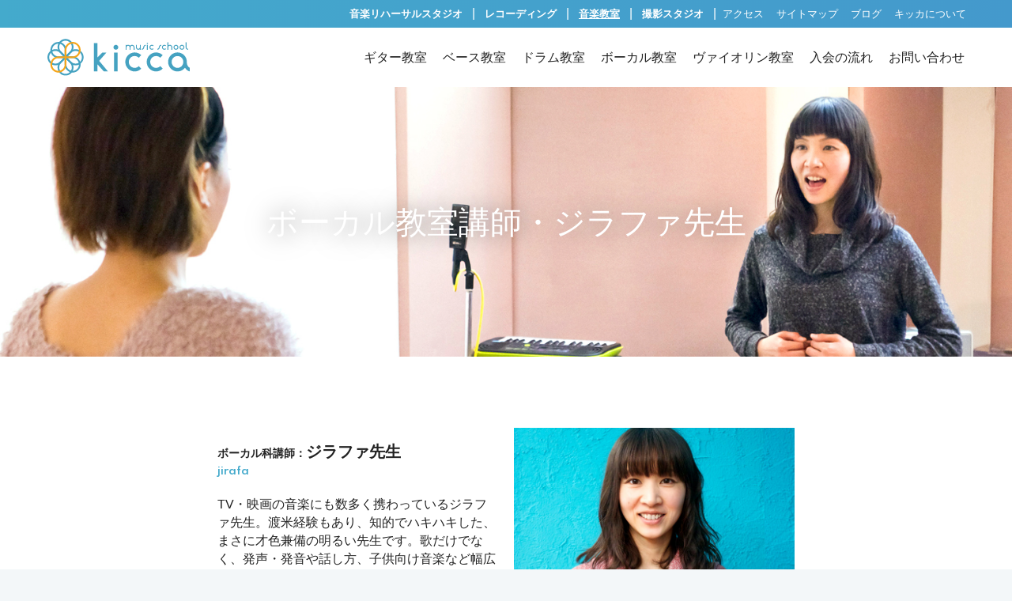

--- FILE ---
content_type: text/html; charset=UTF-8
request_url: https://school.studiokicca.com/vocal/jirafa/
body_size: 8067
content:
<!DOCTYPE html>
<html lang="ja">
<head>
<meta charset="utf-8">
<meta http-equiv="Content-Type" content="text/html; charset=UTF-8">
<meta http-equiv="Content-Language" content="ja-JP">
<meta http-equiv="Content-Style-Type" content="text/css">
<meta http-equiv="Content-Script-Type" content="text/javascript">
<meta http-equiv="X-UA-Compatible" content="IE=edge">
<meta name="viewport" content="width=device-width, initial-scale=1, minimum-scale=1, maximum-scale=1, user-scalable=no">
<link rel="shortcut icon" href="https://studiokicca.com/favicon.ico">
<title>ボーカル教室 ジラファ先生（個人/ペア/グループレッスン・単発レッスン）｜キッカミュージックスクール～吉祥寺の音楽教室</title>
<meta name="Description" content="キッカミュージックスクール吉祥寺のボーカル教室（ボイストレーニング）講師・ジラファ先生のレッスンのご紹介です。個人レッスンの他、ペアレッスン・グループレッスンも対応可能です。また、オーディションやライブ・レコーディング直前の単発レッスンも可能です。無料体験レッスン受付中！" />

<meta property="og:title" content="ボーカル教室 ジラファ先生（個人/ペア/グループレッスン・単発レッスン）" />
<meta property="og:type" content="website" />
<meta property="og:url" content="https://school.studiokicca.com/vocal/jirafa/" />
<meta property="og:image" content="https://school.studiokicca.com/img/sc35/photo1.jpg" />
<meta property="og:site_name" content="キッカミュージックスクール～吉祥寺の音楽教室" />
<meta property="og:description" content="キッカミュージックスクール吉祥寺のボーカル教室（ボイストレーニング）講師・ジラファ先生のレッスンのご紹介です。個人レッスンの他、ペアレッスン・グループレッスンも対応可能です。また、オーディションやライブ・レコーディング直前の単発レッスンも可能です。無料体験レッスン受付中！" />
<meta name="twitter:card" content="summary_large_image">
<meta name="twitter:title" content="ボーカル教室 ジラファ先生（個人/ペア/グループレッスン・単発レッスン）">
<meta name="twitter:description" content="キッカミュージックスクール吉祥寺のボーカル教室（ボイストレーニング）講師・ジラファ先生のレッスンのご紹介です。個人レッスンの他、ペアレッスン・グループレッスンも対応可能です。また、オーディションやライブ・レコーディング直前の単発レッスンも可能です。無料体験レッスン受付中！">
<meta name="twitter:image:src" content="https://school.studiokicca.com/img/sc35/photo1.jpg">
<link rel="stylesheet" href="https://studiokicca.com/css/import.css?ver=2.0" media="all">
<link rel="stylesheet" href="/fonts/ligature.css" media="all">
<script src="https://ajax.googleapis.com/ajax/libs/jquery/1.11.1/jquery.min.js"></script>
<!--[if lt IE 9]><script src="https://oss.maxcdn.com/html5shiv/3.7.2/html5shiv.min.js"></script><![endif]-->

<!-- Global site tag (gtag.js) - Google Analytics -->
<script async src="https://www.googletagmanager.com/gtag/js?id=UA-2341487-6"></script>
<script>
  window.dataLayer = window.dataLayer || [];
  function gtag(){dataLayer.push(arguments);}
  gtag('js', new Date());
  gtag('config', 'UA-2341487-6');
</script>
<!-- Google tag (gtag.js) -->
<script async src="https://www.googletagmanager.com/gtag/js?id=G-4ZL4CSNKCF"></script>
<script>
  window.dataLayer = window.dataLayer || [];
  function gtag(){dataLayer.push(arguments);}
  gtag('js', new Date());
  gtag('config', 'G-4ZL4CSNKCF');
</script>

</head>

<body id="top">
<header>
  <div class="global">
    <nav class="inner">
      <ul class="nav">
        <li><a href="https://studiokicca.com/" target="_blank">音楽リハーサルスタジオ</a></li>
        <li><a href="https://recording.studiokicca.com/" target="_blank">レコーディング</a></li>
        <li><a href="/" class="underline">音楽教室</a></li>
        <li><a href="https://rental.studiokicca.com/" target="_blank">撮影スタジオ</a></li>
        <li><a href="https://studiokicca.com/access/" target="_blank">アクセス</a></li>
        <li><a href="https://studiokicca.com/sitemap/" target="_blank">サイトマップ</a></li>
        <li><a href="https://studiokicca.com/blog/" target="_blank">ブログ</a></li>
        <li><a href="https://studiokicca.com/about/" target="_blank">キッカについて</a></li>
      </ul>
    </nav>
  </div>
  <div class="headernav">
    <nav class="inner">
      <ul class="nav">
        <li><a href="/"><img src="https://studiokicca.com/img/common/logo-s.svg" alt="吉祥寺の音楽教室・キッカミュージックスクール"></a></li>
        <li><a href="/guitar/">ギター教室</a></li>
        <li><a href="/bass/">ベース教室</a></li>
        <li><a href="/drum/">ドラム教室</a></li>
        <li><a href="/vocal/">ボーカル教室</a></li>
        <li><a href="/violin/">ヴァイオリン教室</a></li>
        <li><a href="/flow/">入会の流れ</a></li>
        <li><a href="/contact/?sid=35">お問い合わせ</a></li>
        <li class="menubtn"><a id="js-togglemenu"><i class="lsf-icon" title="menu"></i></a></li>
      </ul>
    </nav>
  </div>
</header>

<!-- MAIN AREA START -->
<main>

<section class="overview">
  <div class="cover">
    <img src="../../img/sc35/cover.jpg" alt="ボーカル教室講師・ジラファ先生">
    <h1>ボーカル教室講師・ジラファ先生</h1>
  </div>
  <div class="textarea">
    <div class="colgroup colgroup-middle profile">
      <div class="col2">
        <h3 class="subtitle"><small>ボーカル科講師：</small>ジラファ先生</h3>
        <p class="blue font small">jirafa</p>
        <p>TV・映画の音楽にも数多く携わっているジラファ先生。渡米経験もあり、知的でハキハキした、まさに才色兼備の明るい先生です。歌だけでなく、発声・発音や話し方、子供向け音楽など幅広くレッスンをされています。</p>
      </div>
      <div class="col2"><img src="../../img/sc35/profile.jpg"></div>
    </div>
  </div>
</section>

<section>
  <p class="catchtitle font center">lesson</p>
  <h2 class="title center">ジラファ先生のボーカル教室紹介</h2>

  <p class="textarea">ジラファ先生のボーカル教室は、通常レッスン（定期受講）の他、<strong>1日限りの単発レッスンも可能</strong>です。オーディションやライブ・レコーディング直前の追い込み等の際にご活用ください。もちろん通常レッスンへの切替も可能です。</p>

  <h3 class="subtitle center"><span class="num font blue">1</span>ワンポイントレッスン動画</h3>
  <div class="textarea">
    <div class="movie"><iframe src="https://www.youtube.com/embed/XvpxwPAMJAA" frameborder="0" allowfullscreen></iframe></div>
    <p style="margin-top:20px;">0:17〜 講師紹介: 得意ジャンルとレッスンの進め方<br>
    2:02〜 ワンポイントレッスン: 声を"良く"する<br>
    2:24〜 1.耳を高く持つ〜耳の高さのイメージと喉が解放されやすさ<br>
    3:40〜 2.声の方向を意識する〜声の方向のイメージと声の広がり</p>
  </div>

  <h3 class="subtitle center margintop"><span class="num font blue">2</span>レッスンの流れ</h3>
  <div class="colgroup colgroup-wide colgroup-middle">
    <div class="col2 textarea">
      <p>生徒さんのレッスンに対する目的・目標をお伺いし、必要なレッスンを組み立てていきます。</p>
      <p>例えば、歌を学びたい、初心者の生徒さんの場合、まずは歌い慣れた曲を一曲を歌っていただき、身体や声の使い方、クセなどを把握します。ご本人にも分析していただき、気になる点などを教えていただきます。</p>
      <p>そして必要なエクササイズを行っていきます。はじめは細部にこだわらず、身体を大きく使って声を出していくエクササイズが多いです。まずは声の幅を広げることが大切ですので。</p>
      <p>高音を出したいという方も、まずは話し声の音域からスタートすることが多いです。そしてエクササイズした声を実際の歌で使えるように、応用していきます。</p>
    </div>
    <div class="col2"><img src="../../img/sc35/photo1.jpg"></div>
  </div>

  <h3 class="subtitle center margintop"><span class="num font blue">3</span>気をつけていること</h3>
  <div class="textarea">
    <p>ボイストレーナーは、医者と似ていると感じています。まずは正しい診断が大切。
      生徒さんの状態を見極め、今何が必要か、どうアプローチしたら良いか、という判断を正しくできるように気をつけています。人によって、目的も、身体の作りも、身体の使い方も、性格もそれぞれですので、レッスンのやり方もそれぞれ変わってきます。</p>
    <p>細かいテクニックの前に、まずは自然に、気持ち良く、その人らしい声が出る状態であることが大切です。
      順番を間違え、テクニックや表面的なものにとらわれて、身体に無理な負担をかける癖をつけてしまうと、遠回りになり、後で苦労します（私自身が以前、経験しました）。</p>
  </div>
  <div class="colgroup colgroup-wide colgroup-middle">
    <div class="col2"><img src="../../img/sc35/photo2.jpg"></div>
    <div class="col2 textarea">
      <p>レッスンでは、自然で自分らしい、豊かな響きの声を体感していただき、レッスン以外の日常でも、その声を気持ち良く出すことが当たり前になることを目指します。</p>
      <p>それぞれの生徒さんが、ご自分の状態に気づき、どうしたら良いかを工夫し、実践できるようになるように指導していきます。
      （セルフティーチング、自分で自分のコーチになる、という感覚です）</p>
      <p>歌は全身の筋肉運動なので、普段からの継続が大切です。継続するためには、楽しい！と感じることが一番。
      成果が感じられて、楽しく続けられるようなレッスンを心がけています。</p>
      <p>その人に合った正しい練習方法を継続することができれば、質×量で、必ず歌は伸びますので！</p>
    </div>
  </div>

  <h3 class="subtitle center margintop"><span class="num font blue">4</span>メッセージ</h3>
  <div class="textarea">
    <p>歌はとても奥が深く、私自身苦労してきました。その中でいろいろな先生に習ったり、他ジャンルを応用するなど、自分でもたくさん勉強し、一つ一つ克服していきましたので、その経験を活かしてレッスンをしています。</p>
    <p>レッスンでは、ミックスボイス、アレクサンダーテクニークやフェルデンクライスなどのボティワーク、NLP（神経言語プログラミング）、気功なども取り入れています。コーチングをベースにしていますので、講師としての意見を押しつけるのではなく、あなたがどんなことを身につけたいか、ということを大切にして、レッスンを進めます。</p>
    <p>お持ちのカラオケ音源でのレッスンの他、講師のピアノ演奏に合わせて、マイクで歌っていただくこともできますので、「ライブで歌う」練習にもなります。</p>
    <p>ご希望の方には、簡易なデモ音源の制作もレッスン内に行い、ご自分の作品として残していただけます。
      （より本格的なレコーディングをご希望の場合は、スタジオキッカのボーカルレコーディングをおすすめいたします）</p>
  </div>
  <div class="colgroup colgroup-wide colgroup-middle">
    <div class="col2 textarea">
      <p>作曲、作詞、アレンジなどの知識・経験を元に、ボイストレーニングを通して様々な角度からアドバイスすることもできます。話し声に特化したレッスンや、洋楽の指導、英語の発音矯正も得意としています。</p>
      <p>また、英語リトミック講師としても、赤ちゃんから小学生まで、幼児教育に長年携わっており、お子さま向けのレッスンも行っております。</p>
      <p>ボイストレーニングは、敷居が高いイメージがあるかもしれませんが、プロ志望の方だけでなく、本当にいろいろな方に役立つジャンルです。例えば、もっと良い声でプレゼンテーションができるようになりたい方、もっと呼吸を深くして楽な身体の使い方を身につけたい方、人や自分とのコニュニケーションをよりスムーズにしたい方など、様々な方々にトレーニング効果を実感していただいています。</p>
      <p>自然に素敵な声を出せることで、人生が豊かになるお手伝いができれば、と思います。</p>
      <p>まずは是非体験レッスンにいらしてみてください♪</p>
    </div>
    <div class="col2"><img src="../../img/sc35/photo3.jpg"></div>
  </div>


  <p class="btnarea"><a href="/contact/?sid=35" class="btn"><i class="lsf-icon" title="mail"></i> ジラファ先生にお問い合わせ</a></p>
</section>

<section class="bg-blue">
  <p class="catchtitle font center">profile</p>
  <h2 class="title center">講師プロフィール</h2>
  <div class="textarea dltable">
    <dl>
      <dt>名前</dt><dd>Jirafa（ジラファ）</dd>
    </dl>
    <dl>
      <dt>パート</dt><dd>ボーカル、キーボード</dd>
    </dl>
    <dl>
      <dt>得意ジャンル</dt><dd>ポップ、ロック、クラシック</dd>
    </dl>
    <dl>
      <dt>好きなアーティスト</dt><dd>Sheryl Crow, Jason Mraz, The Rolling Stones, Jamiroquai, Sting, Eric Clapton, Radiohead, Queen, The Beatles, J.S.Bach, Debussy, Steve Reich, John Coltrane</dd>
    </dl>
    <dl>
      <dt>経歴</dt>
      <dd>幼少の頃からピアノを習い、絶対音感・相対音感を身につける。高校時代はコーラス部にて、全日本合唱コンクール全国大会3年連続金賞受賞。2年連続文部大臣賞受賞。アメリカ、Texas Christian University音楽学部作曲科に入学、大学のコーラスグループで2度、ニューヨーク、カーネギーホールにて、Boston Pops Orchestraとの共演を果たす。卒業後、ボイストレーナー、シンガー、作曲家としてTVや映画音楽などに携わる。</dd>
    </dl>
    <dl>
      <dt>声に関する主な経歴</dt>
      <dd>
<ul class="list" style="margin-bottom:0;">
<li>NHK「あさイチ」番組テーマ曲、「解決！ゴハン」のテーマ曲（ヴォイス）</li>
<li>ドラマ「シコふんじゃった！」エンディングテーマ（編曲・歌）、挿入曲（ヴォイス）</li>
<li>NHK Eテレ「にほんごであそぼ」コーナー曲の作曲、出演者（5歳～18歳）へのボイストレーニング</li>
<li>CM「損保ホールディングス」「SOMPO」企業サウンドロゴ（ヴォイス）</li>
<li>CM 「ワコール date.（平野ノラ出演）」（音楽制作、ヴォイス）</li>
<li>映画「超高速！参勤交代」「超高速！参勤交代リターンズ」（劇中曲数曲作曲、ヴォイス）</li>
<li>TVアニメ「柚木さんちの四兄弟。」（劇中曲数曲作曲、ヴォイス）</li>
<li>映画「舞妓はレディ」（メインテーマのコーラスアレンジ、コーラス）</li>
<li>映画「ロマンス」エンディングテーマ（作曲、コーラス、シンガー三浦透子へのボイストレーニング）</li>
<li>映画「キスできる餃子」（音楽制作、ヴォイス）</li>
<li>映画「ブルーヘブンを君に」（音楽制作、ヴォイス）</li>
<li>カラオケのDAM CHANNEL、MCの橋本環奈が歌うテーマメロディー（作曲、音楽ディレクション）</li>
</ul>
ピアノ、歌のほか、ギター、ベース、ドラムを演奏し、バンド経験も多数。</dd>
		</dl>
    <dl>
      <dt>ホームページ</dt><dd><a href="http://www.jirafa.jp/" target="_blank" class="underline">Jirafa オフィシャルサイト</a></dd>
    </dl>
    <dl>
      <dt>SNSアカウント</dt><dd><a href="https://www.facebook.com/jirafa.jp" target="_blank" class="lsf-icon btn sns-btn sns-btn-fb" title="facebook">Facebook</a><a href="https://twitter.com/jirafamusic" target="_blank" class="lsf-icon btn sns-btn sns-btn-twx" title="twitter">X(Twitter)</a></dd>
    </dl>
  </div>
</section>

<section>
  <p class="catchtitle font center">information</p>
  <h2 class="title center">レッスン概要</h2>
    
  <div class="textarea dltable">
    <dl>
      <dt>入会金</dt>
      <dd><strong>5,000円<small class="zei">(税込)</small></strong></dd>
    </dl>
    <dl>
      <dt>レッスン料金</dt>
      <dd>
        <table class="table" style="margin:0 0 10px;">
          <thead><tr><th colspan="3">通常レッスン</th></tr></thead>
          <tbody>
          <tr><th width="50%">60分 x2回</th><td><strong>14,000円</strong>／月</td></tr>
          </tbody>
        </table>
        <table class="table" style="margin:0 0 10px;">
          <thead><tr><th colspan="3">ペアレッスン</th></tr></thead>
          <tbody>
          <tr><th width="50%">60分 x2回</th><td><strong>8,000円</strong>／月<br><small>（お一人様につき）</small></td></tr>
          </tbody>
        </table>
        <table class="table" style="margin:0 0 10px;">
          <thead><tr><th colspan="3">グループレッスン</th></tr></thead>
          <tbody>
          <tr><th width="50%">60分 x2回</th><td>[お問合せ]</td></tr>
          </tbody>
        </table>
        <table class="table" style="margin:0 0 10px;">
          <thead><tr><th colspan="3">単発レッスン*</th></tr></thead>
          <tbody>
          <tr><th width="50%">単発レッスン</th><td><strong>8,000円</strong>／1H</td></tr>
          </tbody>
        </table>
        *「単発レッスン」は、オーディションやライブ・レコーディング直前の追い込み等でお困りの方向けの<strong>1日限りの単発レッスン</strong>です。もちろんその後継続して通常レッスンへの切替も可能です。
        <p class="small" style="margin:5px 0 0;">※各レッスン時のスタジオ利用料が含まれています。</p>
      </dd>
    </dl>
    <dl>
      <dt>レッスン開講日時</dt>
      <dd><strong>平日19:00まで</strong>で調整可能です。平日19:00以降、土日は不定期にて可能ですので、お気軽にお問い合わせください。</dd>
    </dl>
    <dl>
      <dt>レッスン場所</dt>
      <dd><a href="https://studiokicca.com/access/" target="_blank" class="underline">サウンドスタジオキッカ</a>（吉祥寺駅徒歩3分）</dd>
    </dl>
  </div>

  <div class="colgroup margintop">
    <!--<div class="col3"><img src="../../img/sc35/photo4.jpg"></div>-->
    <div class="col3"><img src="../../img/sc35/photo5.jpg"></div>
    <div class="col3"><img src="../../img/sc35/photo6.jpg"></div>
    <div class="col3"><img src="../../img/sc35/photo7.jpg"></div>
    <!--<div class="col3"><img src="../../img/sc35/photo8.jpg"></div>-->
  </div>
</section>
</main>
<!-- MAIN AREA END -->
<aside class="action">
	<div class="taxinfo"><p>※料金は全て税込表示です。</p></div>
  <p class="font catchtitle">contact</p>
  <h3>無料体験レッスンお申し込み</h3>

  <p><a href="/contact/?sid=35" class="btn btn-large"><i class="lsf-icon" title="mail"></i> ジラファ先生へお問い合わせ</a></p>
  <p style="margin-top:10px"><i class="lsf-icon" title="phone"></i><span class="font tel">0422-76-8615</span> <i class="br-sp"></i>受付時間 10:00〜23:00 ※年中無休</p>
</aside>

<aside>
  <nav class="inner">
    <ul class="nav pankuzunav" itemscope="" itemtype="http://schema.org/BreadcrumbList">
      <li itemprop="itemListElement" itemscope="" itemtype="http://schema.org/ListItem">
        <a itemprop="item" href="https://studiokicca.com/"><i class="lsf-icon" title="home"></i><span itemprop="name">スタジオキッカ吉祥寺</span></a>
        <meta itemprop="position" content="1">
      </li>
      <li itemprop="itemListElement" itemscope="" itemtype="http://schema.org/ListItem">
      	<a itemprop="item" href="https://school.studiokicca.com/"><span itemprop="name">ミュージックスクール</span></a><meta itemprop="position" content="2">
      </li>
                  <li itemprop="itemListElement" itemscope="" itemtype="http://schema.org/ListItem">
        <a itemprop="item" href="https://school.studiokicca.com/vocal/"><span itemprop="name">ボーカル教室</span></a><meta itemprop="position" content="3">
            <li itemprop="itemListElement" itemscope="" itemtype="http://schema.org/ListItem">
        <a itemprop="item" href="https://school.studiokicca.com/vocal/jirafa/"><span itemprop="name">ボーカル教室 ジラファ先生（個人/ペア/グループレッスン・単発レッスン）</span></a><meta itemprop="position" content="4">
      </li>
          </ul>
  </nav>
</aside>

<footer>
    <nav>
    <ul class="sociallink nav">
      <li><a href="https://studiokicca.com/blog/" target="_blank" class="lsf-icon" title="rss"></a></li>
      <li><a href="https://x.com/studiokicca" target="_blank" class="icon-x" title="x">𝕏</a></li>
      <li><a href="https://www.instagram.com/studiokicca/" target="_blank" class="lsf-icon" title="instagram"></a></li>
      <li><a href="https://www.facebook.com/studiokicca" target="_blank" class="lsf-icon" title="facebook"></a></li>
      <li><a href="https://page.line.me/xat.0000152812.v2u" target="_blank" class="lsf-icon" title="line"></a></li>
    </ul>
  </nav>
  <address>
    <p>スタジオキッカ吉祥寺<br>
    〒180-0003 東京都武蔵野市吉祥寺南町2-10-14<i class="br-sp"></i> ベル吉祥寺1F・B1F<br>
    <i class="lsf-icon" title="phone"></i><span class="font tel">0422-76-8615</span>
    <i class="br-sp"></i>受付時間 10:00〜23:00 ※年中無休</p>
  </address>
  <p class="copy font small">copyright &copy; Ato4 Sound Factory, all rights reserved.</p>

</footer>

<aside class="modal">
  <nav class="mobilenav">
    <ul class="mainnav">
      <li><a href="/">スクールTOP</a></li>
      <li><a href="/guitar/">ギター教室</a></li>
      <li><a href="/bass/">ベース教室</a></li>
      <li><a href="/drum/">ドラム教室</a></li>
      <li><a href="/vocal/">ボーカル教室</a></li>
      <li><a href="/violin/">ヴァイオリン教室</a></li>
      <li><a href="/flow/">入会の流れ</a></li>
    </ul>
    <p class="btnarea"><a href="/contact/?sid=35" class="btn"><i class="lsf-icon" title="mail"></i> お問い合わせ</a></p>
    
        <ul class="subnav">
      <li><a href="https://studiokicca.com/access/"><i class="lsf-icon" title="next"></i> アクセス・地図</a></li>
      <li><a href="https://studiokicca.com/sitemap/"><i class="lsf-icon" title="next"></i> サイトマップ</a></li>
      <li><a href="https://studiokicca.com/blog/" target="_blank"><i class="lsf-icon" title="next"></i> キッカブログ</a></li>
      <li><a href="https://studiokicca.com/about/"><i class="lsf-icon" title="next"></i> キッカについて</a></li>
      <li><a href="https://ato4sound.com/" target="_blank"><i class="lsf-icon" title="next"></i> 運営会社</a></li>
      <li><a href="https://band.ato4sound.com/" target="_blank"><i class="lsf-icon" title="next"></i> サービス一覧</a></li>
    </ul>
    <ul class="globalnav">
      <li><a href="https://studiokicca.com/">音楽スタジオ</a></li>
      <li><a href="https://recording.studiokicca.com/">レコーディング</a></li>
      <li><a href="https://school.studiokicca.com/">音楽教室</a></li>
      <li><a href="https://rental.studiokicca.com/">撮影スタジオ</a></li>
    </ul>
  </nav>
</aside>


<script type="text/javascript" src="https://studiokicca.com/js/common.js?ver=2.0"></script>

</body>
</html>


--- FILE ---
content_type: text/css
request_url: https://studiokicca.com/css/import.css?ver=2.0
body_size: 122
content:
@charset "utf-8";
@import url('https://fonts.googleapis.com/css2?family=Spartan:wght@500;600;700');
@import url('normalize.css?ver=2.0');
@import url('ligature.css?ver=2.0');
@import url('common.css?ver=2.0');


--- FILE ---
content_type: text/css
request_url: https://studiokicca.com/css/normalize.css?ver=2.0
body_size: 1462
content:
@charset "UTF-8";
/*--------------------*/
/*normalize*/
/*--------------------*/
*{ -webkit-box-sizing:border-box; -moz-box-sizing:border-box; -o-box-sizing:border-box; -ms-box-sizing:border-box; box-sizing:border-box; }
html {font-size: 100%;-ms-text-size-adjust: 100%;-webkit-text-size-adjust: 100%;}
body {margin: 0;padding: 0;}
article,aside,details,figcaption,figure,footer,header,hgroup,main,nav,section,summary {display: block;}
audio,canvas,video {display: inline-block;*display: inline;*zoom: 1;}
audio:not([controls]) {display: none;height: 0;}
[hidden] {display: none;}

h1,h2,h3,h4,h5,p,ul,ol,li,th,td,dl,dt,dd,input,textarea,select,textarea{ margin: 0;padding: 0;}
strong,dt,th{font-weight: bold;}
i,address{font-style: normal}
h1,h2,h3,h4,h5{font-weight: normal;}
a, a img, .btn{ transition: all 0.2s linear; -moz-transition: all 0.2s linear; -webkit-transition: all 0.2s linear; -o-transition: all 0.2s linear; }
a:focus {outline: thin dotted;}
a:active,a:hover {outline: 0;}
a:hover img{ filter: alpha(opacity=70); -moz-opacity: 0.7; opacity: 0.7;}
img {border: 0;-ms-interpolation-mode: bicubic;vertical-align: bottom;max-width: 100%;}
hr {-moz-box-sizing: content-box;box-sizing: content-box;border: 0;height: 0;}
table {border-collapse: collapse;border-spacing: 0;}
svg:not(:root) {overflow: hidden;}

form {margin: 0;padding: 0;}
button,input,select,textarea {font-size: 100%;margin: 0;vertical-align: baseline;*vertical-align: middle;}
input[type="text"],input[type="email"],input[type="button"],input[type="submit"],textarea,select{box-shadow:none !important; border-radius: 0 !important;border-radius: 0 !important;border:none;}
input[type="text"],input[type="email"],input[type="button"],input[type="submit"],textarea{-webkit-appearance:none;}
::-webkit-input-placeholder {color: #ccc;}
::-moz-placeholder {color: #ccc; opacity: 1;}
:-ms-input-placeholder {color: #ccc;}
label{cursor: pointer;}

html,button,input,select,textarea,pre { font-family:"游ゴシック Medium", "Yu Gothic Medium","Yu Gothic","YuGothic","Hiragino Kaku Gothic Pro", "Meiryo", verdana, "Osaka", "MS PGothic", Sans-Serif;}
h1,h2,h3,h4,h5,p,ul,ol,li,th,td,dl,dt,dd,input,textarea,select,textarea,pre{ font-size: 15.5px; line-height: 1.5; color:#222;}
@media screen and (max-width: 767px){
/*h1,h2,h3,h4,h5,p,ul,ol,li,th,td,dl,dt,dd,input,textarea,select,textarea,pre{ font-size: 14.5px; line-height: 1.6;}*/
}
ul,ol{list-style: none;list-style-image: none;}
nav li a{text-decoration: none;}
em{font-style:normal;font-weight: bold;}


/*--------------------*/
/*for pc*/
/*--------------------*/
/*@media screen and (min-width: 768px) {
  html, body{height: 100%;}
  hr{margin: 30px;}
  .inner{ width:1140px; margin:0 auto;}
  .visible-xs{ display: none !important;}
  .br-pc::before {content: "\A" ;white-space: pre ;}

  .colgroup{overflow:hidden; margin-left:-15px;}
  .col{ float: left; padding:15px;}
  .col2{width: 16.6%;}
  .col3{width: 25%;}
  .col4{width: 33.3%;}
  .col6{width: 50%;}
  .col8{width: 66.6%;}
  .col9{width: 75%;}
  .col-right{float: right;}

  .colgroup .col3:nth-child(4n+1){clear: both;}
  .colgroup .col4:nth-child(3n+1){clear: both;}
  .colgroup .col6:nth-child(2n+1){clear: both;}

  .dltable{margin: 10px 0;}
  .dltable dl{overflow: hidden;}
  .dltable dt{ float:left;width: 25%;padding: 10px;}
  .dltable dd{overflow: hidden;padding-left: 25%;padding:10px;}

  input[type="text"],input[type="email"],select{ width: 400px;padding: 10px;}
  textarea{width: 600px;height: 200px;padding: 10px;  }
  select{height: 40px;}
}*/

/*--------------------*/
/*for mobile*/
/*--------------------*/
/*@media screen and (max-width: 767px) {
  hr{margin: 20px 0;}
  .inner{width: 100%;padding: 0 20px;}
  .hidden-xs{ display: none !important;}
  .br-sp::before {content: "\A" ;white-space: pre ;}

  .colgroup .col{margin: 15px auto 0;}

  input[type="text"],input[type="email"],select{ width:100%;padding: 10px;  }
  textarea{width:100%;height: 150px;padding:10px;}
  select{height: 40px;}

  .dltable{margin: 10px 0;}
  .dltable dt{padding: 10px 0 0;}
  .dltable dd{padding: 10px 0 10px;}
}*/


/*inner*/
/*@media screen and (min-width: 768px) and (max-width: 1139px) {
  .inner{width: 100%;padding: 0 20px;}
}
*/



--- FILE ---
content_type: text/css
request_url: https://studiokicca.com/css/common.css?ver=2.0
body_size: 4276
content:
@charset "UTF-8";
/*PC：セクションの余白は80/60、囲み余白は15、行間は20
スマホ：セクヨンの余白は60/40*/
/*--------------------*/
/*common*/
/*--------------------*/
a{color: #222; text-decoration: none;}
small, .small, .small *{font-size: 13.5px;}
select{padding: 10px;border: #d7e5e7 1px solid;width: 100%;min-height: 45px;}
input[type="text"], input[type="email"], textarea{padding: 10px;background: #fff;}
input[type="text"], input[type="email"], textarea{border: #d7e5e7 1px solid;width: 100%;-webkit-appearance: none;-moz-appearance: none;appearance: none;}
input[type="submit"]{background: none;border:#4ac 1px solid;-webkit-appearance: none;-moz-appearance: none;appearance: none;}
label{display:inline-block;}
.font, .font *{font-family: 'Spartan', sans-serif;font-weight:600;}
.red{color:#f52 !important;}
.blue{color: #4ac !important;}
.underline{text-decoration: underline;}
.attention{background: #f9f2de;padding: 5px;}
.list{ list-style: circle; margin-left: 1.4em;}
.numlist{ list-style: decimal; margin-left: 1.4em;}
.inline li{list-style: none;display: inline;}
.label{display:inline-block;background: #4ac;color:#fff; font-size: 12px;border-radius:15px;text-align: center;padding: 3px 5px;line-height: 1;}
.hidden{display: none;}
.clear{clear: both;}
.overflow{overflow: hidden;}
.center{text-align: center !important;}
.right{text-align: right !important;}
.left{text-align: left !important;}
.margintop{margin-top: 60px !important;}
.nav{display: flex;align-items: center;justify-content:center;}
.nav a, nav a{display:inline-block;}
.btnarea{text-align: center;margin: 20px;}
.btn{display: inline-block;text-align: center;text-decoration: none;border:#4ac 1px solid;color:#4ac;width: 280px;padding: 15px;}
.btn:hover{background: #4ac;color:#fff;}
.btn-mark i{font-size: 12px;float: right;}
.sns-btn{width: 120px;font-size: 12px;padding: 5px;margin-right: 10px;height:32px;}
.sns-btn:before{margin-right:0.25em;}
.sns-btn-tw{border-color: #42A5F5;color: #42A5F5;} .sns-btn-tw:hover{background: #42A5F5;}
.sns-btn-twx:before{content: "𝕏"!important;}
.sns-btn-twx{border-color: #0F1419;color: #0F1419;} .sns-btn-twx:hover{background: #0F1419;}
.sns-btn-yt{border-color: #DA1725;color: #DA1725;} .sns-btn-yt:hover{background: #DA1725;}
.sns-btn-fb{border-color: #1877f2;color: #1877f2;} .sns-btn-fb:hover{background: #1877f2;}
.sns-btn-in{border-color: #CF2E92;color: #CF2E92;} .sns-btn-in:hover{background: #CF2E92;}
.sns-btn-ln{border-color: #43A047;color: #43A047;} .sns-btn-ln:hover{background: #43A047;}
.bg-blue{background: #dbeaef;}
.bg-white{background: #fff;}
.zei{font-size:0.7rem;margin-left: 2px;}




header, .headernav, footer{background: #fff;}
.global, .action{background:#4ac;background: -moz-linear-gradient(left, #4ac, #49c);
  background: -webkit-linear-gradient(left, #4ac, #49c);
  background: linear-gradient(to right, #4ac, #49c);}
body{background: #f3f7f9;}
section{padding-bottom: 80px;}
.overview{background: #fff;}
.cover{text-align: center;margin-bottom: 80px;position: relative;}
.cover h1{position: absolute;top:50%;left: 50%;color:#fff;font-size: 40px;transform: translate(-50%,-50%);width: 100%;text-shadow:0 0 30px rgba(0,0,0,0.5);}
.cover h1 img{width: 360px;}
.taxinfo{position: absolute; top:-30px;width: 100%;}
.taxinfo p{font-size: 12px;text-align: right;max-width: 1200px ;margin: 0 auto;color: #222 !important;padding: 0 10px;}
.action{text-align: center;padding: 0 0 80px;position: relative;}
.action *{color:#fff !important;}
.action .tel{font-size: 20px;vertical-align: middle;margin-right:5px;}
.action .tel-large{font-size: 36px;}
.action .btn{border-color:#fff;padding: 5px;}
.action .btn-large{background: #fff;width: 380px;color:#4ac !important;margin: 20px 0;border: none;font-size: 1.1em;padding:20px;}
.action .btn-large i{color:#4ac !important;}
.pankuzunav{justify-content: start;flex-wrap: wrap;padding: 10px 0;}
.pankuzunav li{font-size: 12px;}
.pankuzunav li:not(:last-child)::after{content:'/';margin-right: 5px;}
footer{text-align: center;padding: 0 15px;}
.sociallink a{color:#4ac;font-size: 36px;margin: 15px;}
address .tel{font-size: 20px}
.copy{color:#4ac;font-size: 12px;}
.copy{padding: 20px 0;}
.kessai{text-align: center;margin: 40px auto;padding: 20px;border-radius: 20px 20px 20px 0;background: #e1efe2;}
.kessai p{margin-bottom: 10px;}
.kangenjigyo{margin-top: 30px;}


.textarea{max-width: 780px;margin: 0 auto;padding: 0 15px;}
.textarea p, .textarea .list, p.textarea{margin-bottom: 20px;}
.catchtitle{font-size: 55px;padding-top: 80px;color:#4ac;line-height: 1.2;letter-spacing: -2px;}
.title{margin-bottom: 60px;font-size: 0.9rem;font-weight: bold;}
.subtitle{margin-bottom: 20px;font-size: 20px;font-weight: bold;vertical-align: middle;}
.num{font-size:30px; margin-right: 5px;}

/*メイン画像スライド*/
.slidecover > div{z-index: 0 !important;width: 100vw;max-width:1200px;height:600px;background-position:center center;background-size: cover;margin:0 auto;}
/*ブロック型メニュー*/
.blockmenu{display:inline-block;position: relative;padding:0 1px 1px 0; }
.blockmenu p{position: absolute; top:30%;color:#fff;text-shadow:0 0 20px rgba(0,0,0,0.5);;text-align: center;width: 100%;/*background: rgba(19, 63, 80, 0.5);*/}
.blockmenu p .font{font-size:30px;}
/*ブログ出力*/
.articlelist > div{padding: 0 20px !important;}
.articlelist .blue{margin: 10px 0 5px;}
.articlelist img{object-fit: cover;height: 146px;width: 100%;}
.articlelist .meta{margin: 10px 0 5px;}
.articlelist .meta .date{font-size: 13px}
.articlelist .meta .cat{font-size: 12px}
/*写真とカード*/
.cardset{display:block;position: relative;margin-bottom: 40px !important;}
.cardset p{position: absolute; bottom:-20px;right:0;background:#fff;width: 85%;padding: 15px;font-size:90%;}
.cardset p .font{font-size:20px;}
/*白背景box（REC料金例）*/
.panel{background: #fff;padding: 15px;border-radius:20px 20px 20px 0;}
.panel .label{padding: 5px;min-width: 100px;}
/*テーブル*/
.table{width:100%;max-width: 1000px;background: #fff;border: #d7e5e7 2px solid;border-collapse: collapse;border-spacing: 0;line-height: 1.3;margin:0 auto 20px;text-align: center;}
.table thead th{background: #4ac;color:#fff;}
.table .head th{background: #ddedf1;}
.table .bordered{border-bottom: 3px double #d7e5e7;}
.table th{background: #f5fafa;}
.table th, .table td{border: 1px solid #d7e5e7; padding: 10px 5px;}
.tablecol2 td{width: 66.6%;}
.tablecol3 td{width: 33.3%;}
.tablecol4 td{width: 25%;}
.tablecol5 td{width: 20%;}
.bordertop{border-top: #d7e5e7 1px solid;padding: 10px 5px;}
.borderbottom{border-bottom: #d7e5e7 1px solid;padding: 10px 5px;}
.tdleft td{text-align: left;}
/*DLブロック（FAQ、流れ）*/
.dlblock dl:not(:last-child){margin-bottom: 20px;padding-bottom: 20px;border-bottom:1px solid #d7e5e7;}
.dlblock dt{margin-bottom: 10px;}
.dlblock dd p:last-child{margin-bottom: 0;}
.dlblock .catch{font-size: 20px;margin-right: 10px;}
.bg-blue .dlblock dl{border-color:#f3f7f9;}
/*DLリスト（問い合わせ、TOP新着、scプロフィール）*/
.dltable dl:not(:last-child){margin-bottom: 10px;padding-bottom: 10px;border-bottom:1px solid #d7e5e7;}
.bg-blue .dltable dl{border-color:#f3f7f9;}
/*動画*/
.movie{position: relative;padding-bottom: 56.25%;height: 0;overflow: hidden;margin-bottom: 10px;}
.movie iframe{position: absolute;top: 0;left: 0;width: 100%;height: 100%;}
/*地図*/
.map{max-width: 1200px;height: 600px;margin: 40px auto;}
/*リンク集*/
.link{border: 2px solid #d7e5e7;margin-bottom:10px;}
.link li:not(:last-child){border-bottom: 1px solid #d7e5e7;}
.link li a{display: block;padding: 10px;background: #fff;}
.link li .head{float: left;width: 160px;}
/*メリット（REC TOP）*/
.meritset{position: relative;}
.meritset .merit{background: #fff;padding: 15px;}

/*スクールプロフィール*/
.profilelist .profile{padding-bottom: 30px;}
.profile .profileframe{width: 200px;height: 200px;object-fit:cover;border-radius: 50%;}
.profile .subtitle{margin: 10px 0 0;}
.profile .textarea{margin-top: 10px;}

/*レンタルスタジオ　トップページ＆ギャラリー*/
.rentaltop .subtitle{margin-bottom:5px}
.rentaltop p{margin:10px 10px 0}
.gallery li{padding:5px}
/*総合トップページお知らせ*/
.topinfo{border:#4ac 1px solid;padding: 10px 15px 5px;margin:30px 50px 0}
.topinfo p{color:#4ac;margin:0}
.topinfo p.right{border-top:#4ac 1px dotted;margin-top:5px;padding-top:5px}
.topinfo small{font-size: 12px;}

@media all and (min-width: 980px) {
label{padding:3px 10px;}
.for-sp{display: none !important;}
.br-pc::before {content: "\A" ;white-space: pre ;}
.inner{max-width: 1200px;margin: 0 auto;padding: 0 10px;}
.global .nav{justify-content: flex-end;align-items: center;height: 35px;}
.global .nav a{font-size: 13px;color:#fff !important;padding: 10px 8px;}
.global .nav a:hover{background: rgba(255,255,255,0.2);}
.global .nav li:nth-child(-n+4)::after{content:"|";color:#fff;}
.global .nav li:nth-child(-n+4) a{padding: 10px 12px;font-weight: bold;}
.global .nav i{font-size: 11px}
.headernav{width: 100%;top:0;z-index:20;}
.headernav .nav{justify-content: flex-end;height: 75px;}
.headernav .nav a{padding: 10px;text-align: center;position: relative;}
.headernav .nav a::after{content:"";display: block;border-bottom: #fff 2px solid; width: 60px;position: absolute;left:50%;margin-left: -30px;bottom: 0;transition: all 0.2s linear;}
.headernav .nav a:hover::after{border-color:#4ac;}
.headernav .nav li:first-child{margin-right: auto;}
.headernav .nav li:first-child a::after{content:none;}
.headernav .nav img{width: 180px;}
.headernav .menubtn{display: none;}
.bg-blue,.bg-white{margin: 0 15px;}
.modal{display: none;}
.kessai{width: 650px;}

.colgroup{display: flex;justify-content: start;flex-wrap: wrap;max-width: 1000px;margin: 0 auto;margin: 0 auto;}
.colgroup-middle{align-items: center;}
.colgroup-wide{max-width: 1200px;}
.colgroup > div{padding: 10px;}
.col2{width: 50%;}
.col3{width: 33.3%;}
.col4{width: 25%;}
.col5{width: 20%;}

.cardset p{right:10px;}
.meritset{margin-bottom: 60px;height: auto;overflow: hidden;}
.meritset:nth-child(odd) img{width: 60%;float: right;margin-right: 50px;}
.meritset:nth-child(odd) .merit{width: 40%;position: absolute;bottom:30px;left:100px;}
.meritset:nth-child(even) img{width: 60%;float: left;margin-left: 50px;}
.meritset:nth-child(even) .merit{width: 40%;position: absolute;bottom:30px;right:100px;}
/*.flex{display: flex;justify-content: center;align-items: center;width: 1000px;margin: 0 auto;}
.flex > div{padding: 0 10px;}*/
.dltable dl{overflow: hidden;}
.dltable dl dt{float: left; width: 25%;}
.dltable dl dd{padding-left: 25%;}
.articlelist > div{padding-bottom: 30px !important;}

.rentaltop .mitorizu{padding-top:50px }
}



@media screen and (max-width: 980px) {
label{width:45%;padding:8px 5px 3px}
.for-pc{display: none !important;}
.br-sp::before {content: "\A" ;white-space: pre ;}
.inner{padding: 0 15px;}
.global .nav{display: none;}
.headernav{height: 65px;padding-top: 13px;}
.headernav .nav{justify-content: start;}
.headernav .nav li:not(:first-child):not(:last-child){display: none;}
.headernav .nav li:first-child img{width: 160px;}
section{padding-bottom: 40px;}
.cover{margin-bottom: 40px;}
.cover h1{font-size: 26px}
.cover h1 img{width: 160px;}
.menubtn{font-size: 18px;background: #fff;width: 40px;height: 40px;border-radius:50%;color:#4ac;text-align: center;z-index: 30;position: fixed;top: 15px;right: 15px;}
.menubtn a{color:#4ac;padding: 5px 10px 10px;}
.modal {position: fixed;top: 0;left: 0;width: 100%;height: 100%;padding: 60px 20px;transition: 0.5s;visibility: hidden;opacity: 0; z-index: 20;/*display: flex;align-items: center;*/background: #4ac; background: -webkit-linear-gradient(to left bottom, #4ac, #49c); background: linear-gradient(to left bottom, #4ac, #49c);overflow-y: scroll;}
.js-modalopen .modal{visibility: visible;opacity: 1;}
.mobilenav a{display: block;color:#fff;}
.mobilenav .btn{background: #fff;color:#4ac !important;width: 100%;margin-top: 30px;}
.mainnav a{padding: 12px;border-bottom: #fff 1px solid;}
.subnav{display: flex; flex-wrap: wrap;}
.subnav li{width: 50%;}
.subnav li a{padding: 5px;}
/*.globalnav{display: flex;margin-top: 20px;border:#fff 1px solid;}
.globalnav li{width: 33.3%;text-align: center;}
.globalnav li:not(:first-child){border-left:#fff 1px solid ;}
.globalnav li a{padding: 15px 0;font-size: 13px}*/
.globalnav{display: flex;flex-wrap: wrap;margin-top: 20px;border:#fff 1px solid;}
.globalnav li{width: 50%;text-align: center;}
.globalnav li:nth-child(1) {border-right:#fff 1px solid ;border-bottom:#fff 1px solid ;}
.globalnav li:nth-child(2) {border-bottom:#fff 1px solid ;}
.globalnav li:nth-child(3) {border-right:#fff 1px solid ;}
.globalnav li a{padding: 15px 0;font-size: 13px}
.action{padding: 0 0 60px;}
.action .tel{font-size: 20px}
.action .btn-large{width: 90%;}
.sociallink a{font-size: 30px;}
.kessai{margin-left: 15px;margin-right: 15px;}

.colgroup > div{margin-bottom: 10px;}
.colimg{margin-bottom: 20px;}
.col-sp2{width: 50%;}
.table{border-left: none;border-right:none;}
.margintop{margin-top: 40px !important;}
.catchtitle{font-size: 40px;padding-top: 50px;}
.title{margin-bottom: 40px;}

.slidecover > div{height:auto;padding-top: 50%;}
.articlelist > div{padding: 0 35px 30px !important;}
.articlelist img{object-fit: cover;height: 160px;}
.blockmenu{margin-left: -4px;}
.blockmenu p{font-size: 13px}
.blockmenu p .font{font-size:26px;}
.map{height: 400px;}
.panel{margin-left: 15px;margin-right: 15px;}
.cardset{margin-bottom: 50px !important;}
.cardset p{bottom:-30px;}
.meritset{margin-bottom: 40px;}
.meritset .merit{position: relative;margin: -60px 20px 0;}
/*.flex > div:not(:last-child){margin-bottom: 40px;}*/
.sns-btn{width: 100px;margin-right: 5px;}

.rentaltop .mitorizu{text-align: center;}
.rentaltop .mitorizu img{max-width: 300px;}
.rentaltop .subtitle{margin-top:30px;}
.gallery{ display: flex;justify-content: start;flex-wrap: wrap;}
.gallery .col4{width:50%;}

}





--- FILE ---
content_type: application/javascript
request_url: https://studiokicca.com/js/common.js?ver=2.0
body_size: 711
content:

// mobile menu
$(function () {
  var $body = $('body');
  $('#js-togglemenu').on('click', function () {
      $body.toggleClass('js-modalopen');
  });
  // $('#js-menuclose').on('click', function () {
  //     $body.removeClass('mode-mobilemenu');
  // });
});

//smooth scroll navigation
$(function(){
  $('a[href^=#]').click(function(){
    var speed = 500;
    var href= $(this).attr("href");
    var target = $(href == "#" || href == "" ? 'html' : href);
    var position = target.offset().top;
    $("html, body").animate({scrollTop:position}, speed, "swing");
    return false;
  });
});


// PC固定ヘッダー
$(function() {
  if($(window).width()>= 980){
    $(window).scroll(function () {
      if ($(this).scrollTop() > 35) {
                /** 画面の上部がグローバルナビを越えたらクラスfixedをつける **/
        $('.headernav').css('position','fixed');
        $('header').css('padding-bottom','75px');
      } else {
                /** 画面の上がグローバルナビを越えていなければクラスfixedをつけない **/
        $('.headernav').css('position','static');
        $('header').css('padding-bottom','0');
      }
    });
  }
});



// pagetop
// $(function() {
//     var topBtn = $('.pagetop');
//     topBtn.hide();
//     $(window).scroll(function () {
//         if ($(this).scrollTop() > 500) {
//             topBtn.fadeIn();
//         } else {
//             topBtn.fadeOut();
//         }
//     });
//     topBtn.click(function () {
//         $('body,html').animate({
//             scrollTop: 0
//         }, 500);
//         return false;
//     });
// });


// parlx
// $(function () {
//   $('.parlx-frame').Parlx({
//      item: '.parlx'
//   });
// });



--- FILE ---
content_type: image/svg+xml
request_url: https://studiokicca.com/img/common/logo-s.svg
body_size: 2395
content:
<?xml version="1.0" encoding="utf-8"?>
<!-- Generator: Adobe Illustrator 24.0.3, SVG Export Plug-In . SVG Version: 6.00 Build 0)  -->
<svg version="1.1" id="レイヤー_1" xmlns="http://www.w3.org/2000/svg" xmlns:xlink="http://www.w3.org/1999/xlink" x="0px"
	 y="0px" viewBox="0 0 600 154" style="enable-background:new 0 0 600 154;" xml:space="preserve">
<style type="text/css">
	.st0{fill:#45A2C1;}
	.st1{fill:#F5A519;}
</style>
<g>
	<g>
		<path class="st0" d="M288.47,45.57c-5.53,0-10.11-4.59-10.11-10.12c0-5.54,4.58-10.13,10.11-10.13c5.55,0,10.14,4.59,10.14,10.13
			C298.61,40.98,294.02,45.57,288.47,45.57z M281.04,57.91h14.87v78.15h-14.87V57.91z"/>
		<path class="st0" d="M395.74,124.2c-7.12,7.28-16.93,11.87-28.01,11.87c-21.67,0-39.55-17.87-39.55-39.71
			c0-21.52,17.87-39.4,39.55-39.4c10.92,0,20.73,4.43,27.85,11.39l-10.45,10.61c-4.43-4.44-10.6-7.13-17.4-7.13
			c-13.76,0-24.68,10.92-24.68,24.53c0,13.92,10.92,24.68,24.68,24.68c7.12,0,13.14-2.69,17.57-7.27L395.74,124.2z"/>
		<path class="st0" d="M486.08,124.2c-7.12,7.28-16.93,11.87-28,11.87c-21.68,0-39.55-17.87-39.55-39.71
			c0-21.52,17.88-39.4,39.55-39.4c10.91,0,20.72,4.43,27.85,11.39l-10.45,10.61c-4.42-4.44-10.59-7.13-17.4-7.13
			c-13.76,0-24.68,10.92-24.68,24.53c0,13.92,10.92,24.68,24.68,24.68c7.12,0,13.13-2.69,17.57-7.27L486.08,124.2z"/>
		<path class="st0" d="M600,135.75c-8.7-1.42-15.35-8.23-20.09-15.19c-7.28,9.65-18.67,15.5-31.48,15.5
			c-21.84,0-39.55-17.72-39.55-39.71c0-21.84,17.71-39.4,39.55-39.4c21.99,0,39.4,17.56,39.4,39.4v3.32c0,8.86,4.9,17.4,12.18,21.2
			V135.75z M548.42,71.99c-13.76,0-24.68,10.76-24.68,24.37c0,13.76,10.92,24.83,24.68,24.83c13.76,0,24.52-11.07,24.52-24.83
			C572.94,82.75,562.18,71.99,548.42,71.99z"/>
		<polygon class="st0" points="255.33,136.09 218.06,92.02 248.79,57.46 231.48,57.46 210.48,78.06 210.48,17.72 195.45,17.72 
			195.45,136.06 210.48,136.06 210.48,111.39 210.48,105.93 238.02,136.09 		"/>
	</g>
	<g>
		<g>
			<path class="st0" d="M76.22,82.11L52.4,58.29c-13.13-13.14-13.13-34.51,0-47.64c6.36-6.36,14.82-9.87,23.82-9.87
				c8.99,0,17.45,3.5,23.82,9.87c6.36,6.36,9.86,14.82,9.86,23.82c0,9-3.5,17.46-9.86,23.82L76.22,82.11z M76.22,8
				c-7.07,0-13.72,2.75-18.72,7.75c-10.32,10.32-10.32,27.11,0,37.43l18.72,18.71l18.72-18.71c5-5,7.75-11.65,7.75-18.72
				c0-7.07-2.75-13.71-7.75-18.72C89.93,10.75,83.29,8,76.22,8z"/>
			<path class="st0" d="M76.22,153.22L76.22,153.22c-9,0-17.46-3.5-23.82-9.87c-13.13-13.13-13.13-34.5,0-47.63l23.82-23.82
				l23.82,23.82c6.36,6.36,9.86,14.82,9.86,23.82c0,9-3.5,17.46-9.86,23.82C93.67,149.72,85.22,153.22,76.22,153.22z M76.22,82.11
				L57.5,100.82c-10.32,10.32-10.32,27.11,0,37.43c5,5,11.65,7.75,18.72,7.75l0,0c7.07,0,13.71-2.75,18.72-7.75
				c5-5,7.75-11.65,7.75-18.72c0-7.07-2.75-13.72-7.75-18.71L76.22,82.11z"/>
		</g>
		<g>
			<path class="st0" d="M79.83,80.61H46.14c-18.57,0-33.69-15.11-33.69-33.68c0-18.57,15.11-33.68,33.69-33.68
				c18.58,0,33.69,15.11,33.69,33.68V80.61z M46.14,20.46c-14.59,0-26.47,11.87-26.47,26.47c0,14.6,11.87,26.46,26.47,26.47h26.47
				V46.92C72.61,32.33,60.74,20.46,46.14,20.46z"/>
			<path class="st0" d="M106.3,140.76L106.3,140.76c-18.57,0-33.69-15.11-33.69-33.69V73.39h33.69c9-0.01,17.46,3.5,23.82,9.86
				c6.36,6.36,9.87,14.82,9.87,23.82C139.98,125.65,124.87,140.76,106.3,140.76z M79.83,80.61v26.47
				c0,14.59,11.87,26.47,26.47,26.47c14.6,0,26.47-11.87,26.47-26.47c0-7.07-2.75-13.72-7.75-18.72c-5-5-11.65-7.75-18.72-7.75
				H79.83z"/>
		</g>
		<g>
			<path class="st0" d="M33.69,110.68L33.69,110.68c-9,0-17.46-3.5-23.82-9.86C3.5,94.46,0,86,0,77s3.5-17.46,9.87-23.82
				c6.36-6.36,14.82-9.87,23.82-9.87s17.46,3.5,23.82,9.87L81.32,77L57.5,100.82C51.14,107.18,42.68,110.68,33.69,110.68z
				 M33.69,50.53c-7.07,0-13.71,2.75-18.72,7.75c-5,4.99-7.75,11.64-7.75,18.71c0,7.07,2.75,13.72,7.75,18.71
				c5,5,11.65,7.75,18.72,7.75h0c7.06,0,13.71-2.75,18.71-7.75L71.12,77L52.4,58.28C47.4,53.29,40.75,50.53,33.69,50.53z"/>
			<path class="st0" d="M118.75,110.68L118.75,110.68c-9,0-17.46-3.5-23.82-9.86L71.12,77l23.82-23.82
				c6.36-6.36,14.82-9.87,23.82-9.87c9,0,17.46,3.51,23.82,9.87c13.13,13.13,13.13,34.51,0,47.64
				C136.21,107.18,127.75,110.68,118.75,110.68z M81.32,77l18.72,18.71c5,5,11.64,7.75,18.71,7.75c7.07,0,13.72-2.75,18.72-7.75
				c10.32-10.32,10.32-27.11,0-37.43c-5-5-11.65-7.75-18.72-7.75c-7.07,0-13.72,2.75-18.71,7.75L81.32,77z"/>
		</g>
		<g>
			<path class="st1" d="M106.3,80.61H72.61V46.92c0-18.57,15.11-33.68,33.69-33.68c18.57,0,33.68,15.11,33.68,33.68
				C139.98,65.5,124.87,80.61,106.3,80.61z M79.83,73.39h26.47c14.6,0,26.47-11.87,26.47-26.47c0-14.59-11.87-26.47-26.47-26.47
				c-14.59,0-26.47,11.87-26.47,26.47V73.39z"/>
			<path class="st1" d="M46.14,140.76c-18.57,0-33.69-15.11-33.69-33.69c0-18.57,15.11-33.68,33.69-33.68h33.69v33.68
				C79.83,125.65,64.72,140.76,46.14,140.76z M46.14,80.61c-14.59,0-26.47,11.88-26.47,26.47c0,14.59,11.87,26.47,26.47,26.47
				c14.6,0,26.47-11.87,26.47-26.47V80.61H46.14z"/>
		</g>
	</g>
	<g>
		<path class="st0" d="M350.41,35.23v0.21v0.04v10.24h-3.87V35.44v-0.25c-0.16-3.41-2.96-6.17-6.42-6.17
			c-3.45,0-6.29,2.76-6.42,6.17v10.53h-3.87V25.28h3.87v2.14c1.73-1.4,3.99-2.26,6.42-2.26c3.41,0,6.5,1.73,8.35,4.32
			c1.89-2.59,4.94-4.28,8.35-4.28c5.68,0,10.29,4.61,10.29,10.29v10.29h-3.87V35.48c0-3.54-2.88-6.42-6.42-6.42
			C353.37,29.06,350.54,31.82,350.41,35.23z"/>
		<path class="st0" d="M389.72,35.81V25.36h3.87v10.16v0.45v9.83h-3.87v-2.22c-1.77,1.4-3.99,2.22-6.42,2.22
			c-5.68,0-10.29-4.61-10.29-10.28V25.36h3.87v10.16c0,3.54,2.88,6.42,6.42,6.42C386.76,41.94,389.56,39.22,389.72,35.81z"/>
		<path class="st0" d="M397.73,45.77V41.9c3.54,0,6.42-2.88,6.42-6.42c0-5.72,4.61-10.29,10.29-10.29v3.87
			c-3.54,0-6.42,2.88-6.42,6.42C408.01,41.16,403.41,45.77,397.73,45.77z"/>
		<path class="st0" d="M421.42,22.19c-1.44,0-2.63-1.19-2.63-2.63s1.19-2.63,2.63-2.63c1.44,0,2.63,1.19,2.63,2.63
			S422.86,22.19,421.42,22.19z M419.48,25.4h3.87v20.32h-3.87V25.4z"/>
		<path class="st0" d="M447.66,42.64c-1.85,1.89-4.4,3.09-7.28,3.09c-5.64,0-10.29-4.65-10.29-10.33c0-5.59,4.65-10.24,10.29-10.24
			c2.84,0,5.39,1.15,7.24,2.96l-2.72,2.76c-1.15-1.15-2.76-1.85-4.52-1.85c-3.58,0-6.42,2.84-6.42,6.38c0,3.62,2.84,6.42,6.42,6.42
			c1.85,0,3.41-0.7,4.57-1.89L447.66,42.64z"/>
		<path class="st0" d="M463.19,45.77V41.9c3.54,0,6.42-2.88,6.42-6.42c0-5.72,4.61-10.29,10.29-10.29v3.87
			c-3.54,0-6.42,2.88-6.42,6.42C473.47,41.16,468.87,45.77,463.19,45.77z"/>
		<path class="st0" d="M500.37,42.64c-1.85,1.89-4.4,3.09-7.28,3.09c-5.64,0-10.29-4.65-10.29-10.33c0-5.59,4.65-10.24,10.29-10.24
			c2.84,0,5.39,1.15,7.24,2.96l-2.72,2.76c-1.15-1.15-2.76-1.85-4.52-1.85c-3.58,0-6.42,2.84-6.42,6.38c0,3.62,2.84,6.42,6.42,6.42
			c1.85,0,3.41-0.7,4.57-1.89L500.37,42.64z"/>
		<path class="st0" d="M526.44,45.72h-3.87V35.4c0-3.58-2.88-6.42-6.42-6.42c-3.54,0-6.38,2.8-6.42,6.34v10.37h-3.87V14.91h3.87
			v12.51c1.73-1.4,3.99-2.26,6.42-2.26c5.68,0,10.25,4.57,10.29,10.24V45.72z"/>
		<path class="st0" d="M552.26,35.44c0,5.68-4.61,10.29-10.29,10.29s-10.29-4.61-10.29-10.29s4.61-10.29,10.29-10.29
			S552.26,29.76,552.26,35.44z M548.4,35.44c0-3.54-2.88-6.42-6.42-6.42s-6.42,2.88-6.42,6.42s2.88,6.42,6.42,6.42
			S548.4,38.98,548.4,35.44z"/>
		<path class="st0" d="M577.43,35.44c0,5.68-4.61,10.29-10.29,10.29s-10.29-4.61-10.29-10.29s4.61-10.29,10.29-10.29
			S577.43,29.76,577.43,35.44z M573.56,35.44c0-3.54-2.88-6.42-6.42-6.42s-6.42,2.88-6.42,6.42s2.88,6.42,6.42,6.42
			S573.56,38.98,573.56,35.44z"/>
		<path class="st0" d="M593.05,41.9v3.91c-5.68,0-10.33-4.61-10.33-10.33V14.91h3.87v20.57C586.59,39.06,589.51,41.9,593.05,41.9z"
			/>
	</g>
</g>
</svg>
